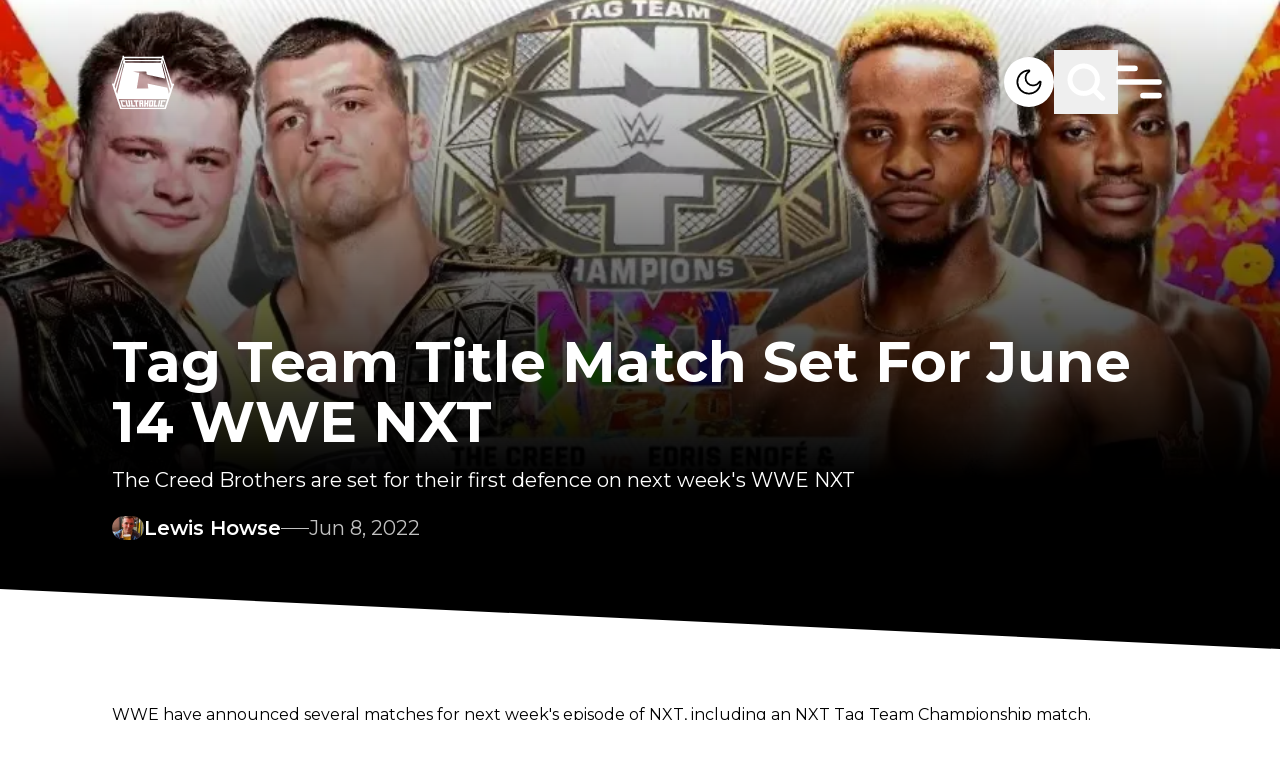

--- FILE ---
content_type: text/html; charset=utf-8
request_url: https://www.google.com/recaptcha/api2/aframe
body_size: 249
content:
<!DOCTYPE HTML><html><head><meta http-equiv="content-type" content="text/html; charset=UTF-8"></head><body><script nonce="54asFDB81Ok5bCOvHk-08g">/** Anti-fraud and anti-abuse applications only. See google.com/recaptcha */ try{var clients={'sodar':'https://pagead2.googlesyndication.com/pagead/sodar?'};window.addEventListener("message",function(a){try{if(a.source===window.parent){var b=JSON.parse(a.data);var c=clients[b['id']];if(c){var d=document.createElement('img');d.src=c+b['params']+'&rc='+(localStorage.getItem("rc::a")?sessionStorage.getItem("rc::b"):"");window.document.body.appendChild(d);sessionStorage.setItem("rc::e",parseInt(sessionStorage.getItem("rc::e")||0)+1);localStorage.setItem("rc::h",'1768787901091');}}}catch(b){}});window.parent.postMessage("_grecaptcha_ready", "*");}catch(b){}</script></body></html>